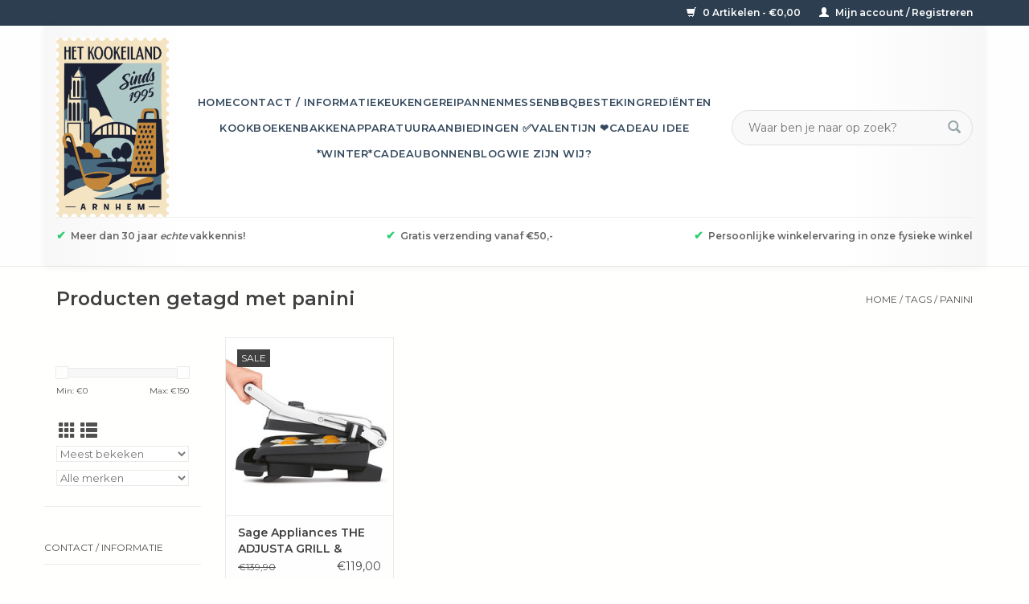

--- FILE ---
content_type: text/html;charset=utf-8
request_url: https://www.hetkookeiland.nl/tags/panini/
body_size: 12807
content:
<!DOCTYPE html>
<html lang="nl">
  <head>
    <meta charset="utf-8"/>
<!-- [START] 'blocks/head.rain' -->
<!--

  (c) 2008-2026 Lightspeed Netherlands B.V.
  http://www.lightspeedhq.com
  Generated: 01-02-2026 @ 21:20:06

-->
<link rel="canonical" href="https://www.hetkookeiland.nl/tags/panini/"/>
<link rel="alternate" href="https://www.hetkookeiland.nl/index.rss" type="application/rss+xml" title="Nieuwe producten"/>
<meta name="robots" content="noodp,noydir"/>
<meta name="google-site-verification" content="_raa6IzEI5nDdvfOT08d8XqEGh_22qOWlHik99WAwEw"/>
<meta property="og:url" content="https://www.hetkookeiland.nl/tags/panini/?source=facebook"/>
<meta property="og:site_name" content="Het Kookeiland "/>
<meta property="og:title" content="panini"/>
<meta property="og:description" content="Het Kookeiland is de kookwinkel van Arnhem gelegen in de 7straatjes van Arnhem.  Hier vind je alles wat je in de keuken nodig hebt, van mes tot bakvorm en van k"/>
<script src="https://app.dmws.plus/shop-assets/279154/dmws-plus-loader.js?id=d12b581f43ee690be2839be8bdb91b72"></script>
<script>
/* CRW - Head injection by InStijl Media - generated at: 01-02-2026 19:35:11 */
var ism_rating = "9.6";
var ism_rating_5 = "4.8";
var ism_ratingcount = "614";
var ism_ratingpage = "https://nl.trustpilot.com/review/hetkookeiland.nl";
var ism_last_reviews = '[{"review_id":1,"name":"Ralph","date":"01-02-2026","score":10,"review":"Goede service"},{"review_id":2,"name":"Haarlem","date":"16-01-2026","score":10,"review":"In eerste instantie leek het pakket zoek bij DPDNa actie van Kookeiland is het gevonden.Nu nog afwachten op de levering."},{"review_id":3,"name":"Hans ","date":"16-01-2026","score":10,"review":"Pan online besteld. Kwam helaas aan met een gebroken handvat. Maar.... direct een nieuwe ontvangen en de oude gratis retour. Perfecte service !"},{"review_id":4,"name":"Inie Roerdinkholder","date":"14-01-2026","score":10,"review":"Goede voorlichting op de site en snel geleverd "},{"review_id":5,"name":"Grietje","date":"07-01-2026","score":10,"review":"Goede communicatie, snelle verzending en zorgvuldig verpakt."},{"review_id":6,"name":"Viktor","date":"06-01-2026","score":10,"review":"Uitstekende snelle en vriendelijke service. Aanrader!"},{"review_id":7,"name":"S Hartog","date":"05-01-2026","score":8,"review":"Makkelijk om te bestellen. Levering was snel. Het enige nadeel vond ik dat ik voor 49,95 bestelde (boven de 50 euro betaal je geen verzendkosten) en toch verzendkosten moest betalen of iets bij moest bestellen. Bij de meeste sites betaal je bij zo\u0027n bedrag geen verzendkosten. Dat is een verbeter punt wat mij betreft."},{"review_id":8,"name":"Jolanda Goedemans","date":"13-12-2025","score":10,"review":"Een snelle en perfecte levering "},{"review_id":9,"name":"mevrouw El","date":"24-11-2025","score":10,"review":"Snelle en verzorgde verstoring pakketje "},{"review_id":10,"name":"Martin T.","date":"21-11-2025","score":10,"review":"Snelle levering. Goed verpakt. Top!"}]';
var review_system = "<a href=\'https://nl.trustpilot.com/review/hetkookeiland.nl\' target=\'_blank\'>TrustPilot</a>";
var shop_name = "Het Kookeiland ";
var starsColor = "#F39200";
var languages = ["/", "/nl/", "/en/", "/de/", "/da/", "/us/", "/es/", "/fr/", "/fc/", "/it/", "/no/", "/pl/"];

/* Inject Rich Snippets */
    (function(){
        var data = {
                "@context": "http://schema.org",
                "@type": "Organization",
                "name" : "Het Kookeiland ",
                "aggregateRating": {
                      "@type": "AggregateRating",
                      "ratingValue" : "9.6",
                      "bestRating" : "10",
                      "reviewCount" : "614",
                      "worstRating" : "1"
                }
        };
        var script = document.createElement("script");
        script.type = "application/ld+json";
        script.innerHTML = JSON.stringify(data);
        document.getElementsByTagName("head")[0].appendChild(script);
    })(document);
</script>
<!--[if lt IE 9]>
<script src="https://cdn.webshopapp.com/assets/html5shiv.js?2025-02-20"></script>
<![endif]-->
<!-- [END] 'blocks/head.rain' -->
    <title>panini - Het Kookeiland </title>
    <meta name="description" content="Het Kookeiland is de kookwinkel van Arnhem gelegen in de 7straatjes van Arnhem.  Hier vind je alles wat je in de keuken nodig hebt, van mes tot bakvorm en van k" />
    <meta name="keywords" content="panini, Kookwinkel, Arnhem, 7straatjes, keuken, keukengerei,  messen,  koken, pepermolen, koekenpan, kookgek, braadpan, de leukste winkel, kookliefhebber, koksmes, kookgerei, het kookeiland, kookeiland, bakvormen, deksels, webshop, keukengerei, spate" />
    <meta http-equiv="X-UA-Compatible" content="IE=edge,chrome=1">
    <meta name="viewport" content="width=device-width, initial-scale=1.0">
    <meta name="apple-mobile-web-app-capable" content="yes">
    <meta name="apple-mobile-web-app-status-bar-style" content="black">

    <link rel="shortcut icon" href="https://cdn.webshopapp.com/shops/279154/themes/183275/v/2779419/assets/favicon.ico?20251214131213" type="image/x-icon" />
    <link href='//fonts.googleapis.com/css?family=Montserrat:400,300,600' rel='stylesheet' type='text/css'>
    <link href='//fonts.googleapis.com/css?family=Montserrat:400,300,600' rel='stylesheet' type='text/css'>
    <link rel="shortcut icon" href="https://cdn.webshopapp.com/shops/279154/themes/183275/v/2779419/assets/favicon.ico?20251214131213" type="image/x-icon" />
    <link rel="stylesheet" href="https://cdn.webshopapp.com/shops/279154/themes/183275/assets/bootstrap-min.css?20260101191319" />
    <link rel="stylesheet" href="https://cdn.webshopapp.com/shops/279154/themes/183275/assets/style.css?20260101191319" />
    <link rel="stylesheet" href="https://cdn.webshopapp.com/shops/279154/themes/183275/assets/settings.css?20260101191319" />
    <link rel="stylesheet" href="https://cdn.webshopapp.com/assets/gui-2-0.css?2025-02-20" />
    <link rel="stylesheet" href="https://cdn.webshopapp.com/assets/gui-responsive-2-0.css?2025-02-20" />
    <link rel="stylesheet" href="https://cdn.webshopapp.com/shops/279154/themes/183275/assets/custom.css?20260101191319" />
    
    <script src="https://cdn.webshopapp.com/assets/jquery-1-9-1.js?2025-02-20"></script>
    <script src="https://cdn.webshopapp.com/assets/jquery-ui-1-10-1.js?2025-02-20"></script>

    <script type="text/javascript" src="https://cdn.webshopapp.com/shops/279154/themes/183275/assets/global.js?20260101191319"></script>
		<script type="text/javascript" src="https://cdn.webshopapp.com/shops/279154/themes/183275/assets/bootstrap-min.js?20260101191319"></script>
    <script type="text/javascript" src="https://cdn.webshopapp.com/shops/279154/themes/183275/assets/jcarousel.js?20260101191319"></script>
    <script type="text/javascript" src="https://cdn.webshopapp.com/assets/gui.js?2025-02-20"></script>
    <script type="text/javascript" src="https://cdn.webshopapp.com/assets/gui-responsive-2-0.js?2025-02-20"></script>

    <script type="text/javascript" src="https://cdn.webshopapp.com/shops/279154/themes/183275/assets/share42.js?20260101191319"></script>

    <!--[if lt IE 9]>
    <link rel="stylesheet" href="https://cdn.webshopapp.com/shops/279154/themes/183275/assets/style-ie.css?20260101191319" />
    <![endif]-->
    <link rel="stylesheet" media="print" href="https://cdn.webshopapp.com/shops/279154/themes/183275/assets/print-min.css?20260101191319" />
  </head>
  <body>
    <header>
  <div class="topnav">
    <div class="container">
      
      <div class="right">
        <span role="region" aria-label="Winkelwagen">
          <a href="https://www.hetkookeiland.nl/cart/" title="Winkelwagen" class="cart">
            <span class="glyphicon glyphicon-shopping-cart"></span>
            0 Artikelen - €0,00
          </a>
        </span>
        <span>
          <a href="https://www.hetkookeiland.nl/account/" title="Mijn account" class="my-account">
            <span class="glyphicon glyphicon-user"></span>
                        	Mijn account / Registreren
                      </a>
        </span>
      </div>
    </div>
  </div>

  <div class="navigation container">
    <div class="align">
      <div class="burger">
        <button type="button" aria-label="Open menu">
          <img src="https://cdn.webshopapp.com/shops/279154/themes/183275/v/1200781/assets/hamburger.png?20240214141448" width="32" height="32" alt="Menu">
        </button>
      </div>

              <div class="vertical logo">
          <a href="https://www.hetkookeiland.nl/" title="Het Kookeiland Arnhem">
            <img src="https://cdn.webshopapp.com/shops/279154/themes/183275/v/2779423/assets/logo.png?20251214132006" alt="Het Kookeiland Arnhem" />
          </a>
          	<!-- EXTRA SEARCH VOOR MOBILE toegevoegd 17 dec 2025 (Jesse)           -->
            <form action="https://www.hetkookeiland.nl/search/" method="get" id="formSearch" class="mobile-search" role="search"  placeholder="Waar ben je naar op zoek?">
              <input type="text" name="q" autocomplete="off" value="" aria-label="Zoeken" placeholder="Waar ben je naar op zoek?" />
              <button type="submit" class="search-btn" title="Zoeken">
                <span class="glyphicon glyphicon-search"></span>
              </button>
            </form>
            <!--  EINDIG EXTRA SEARCH -->
        </div>
            <nav class="nonbounce desktop vertical">
        <form action="https://www.hetkookeiland.nl/search/" method="get" id="formSearch" role="search">
					<!-- PLACEHOLDER toegevoegd 17 dec 2025 (Jesse)           -->
          <input type="text" name="q" autocomplete="off" value="" aria-label="Zoeken" placeholder="Waar ben je naar op zoek?" />
          <button type="submit" class="search-btn" title="Zoeken">
            <span class="glyphicon glyphicon-search"></span>
          </button>
        </form>
        <ul region="navigation" aria-label=Navigation menu>
          <li class="item home ">
            <a class="itemLink" href="https://www.hetkookeiland.nl/">Home</a>
          </li>
          
                    	<li class="item">
              <a class="itemLink" href="https://www.hetkookeiland.nl/contact-informatie/" title="Contact / informatie ">
                Contact / informatie 
              </a>
                          </li>
                    	<li class="item sub">
              <a class="itemLink" href="https://www.hetkookeiland.nl/keukengerei/" title="Keukengerei">
                Keukengerei
              </a>
                            	<span class="glyphicon glyphicon-play"></span>
                <ul class="subnav">
                                      <li class="subitem">
                      <a class="subitemLink" href="https://www.hetkookeiland.nl/keukengerei/inmaken-en-fermenteren/" title="Inmaken en fermenteren">Inmaken en fermenteren</a>
                                          </li>
                	                    <li class="subitem">
                      <a class="subitemLink" href="https://www.hetkookeiland.nl/keukengerei/barartikelen/" title="Barartikelen">Barartikelen</a>
                                          </li>
                	                    <li class="subitem">
                      <a class="subitemLink" href="https://www.hetkookeiland.nl/keukengerei/branders/" title="Branders">Branders</a>
                                          </li>
                	                    <li class="subitem">
                      <a class="subitemLink" href="https://www.hetkookeiland.nl/keukengerei/citruspersen/" title="Citruspersen">Citruspersen</a>
                                          </li>
                	                    <li class="subitem">
                      <a class="subitemLink" href="https://www.hetkookeiland.nl/keukengerei/ei-accessoires/" title="Ei accessoires">Ei accessoires</a>
                                          </li>
                	                    <li class="subitem">
                      <a class="subitemLink" href="https://www.hetkookeiland.nl/keukengerei/gadgets/" title="Gadgets">Gadgets</a>
                                          </li>
                	                    <li class="subitem">
                      <a class="subitemLink" href="https://www.hetkookeiland.nl/keukengerei/gardes/" title="Gardes">Gardes</a>
                                          </li>
                	                    <li class="subitem">
                      <a class="subitemLink" href="https://www.hetkookeiland.nl/keukengerei/glas-porselein-aardewerk/" title="Glas, porselein, aardewerk">Glas, porselein, aardewerk</a>
                                          </li>
                	                    <li class="subitem">
                      <a class="subitemLink" href="https://www.hetkookeiland.nl/keukengerei/kaasproducten/" title="Kaasproducten">Kaasproducten</a>
                                          </li>
                	                    <li class="subitem">
                      <a class="subitemLink" href="https://www.hetkookeiland.nl/keukengerei/keukentools/" title="Keukentools">Keukentools</a>
                                          </li>
                	                    <li class="subitem">
                      <a class="subitemLink" href="https://www.hetkookeiland.nl/keukengerei/knoflook-en-pureepersen/" title="Knoflook- en pureepersen">Knoflook- en pureepersen</a>
                                          </li>
                	                    <li class="subitem">
                      <a class="subitemLink" href="https://www.hetkookeiland.nl/keukengerei/koffie-en-thee/" title="Koffie en thee">Koffie en thee</a>
                                              <ul class="subnav">
                                                      <li class="subitem">
                              <a class="subitemLink" href="https://www.hetkookeiland.nl/keukengerei/koffie-en-thee/isoleerflessen-bekers-en-kopjes/" title="Isoleerflessen, bekers en kopjes">Isoleerflessen, bekers en kopjes</a>
                            </li>
                                                      <li class="subitem">
                              <a class="subitemLink" href="https://www.hetkookeiland.nl/keukengerei/koffie-en-thee/koffie/" title="Koffie">Koffie</a>
                            </li>
                                                      <li class="subitem">
                              <a class="subitemLink" href="https://www.hetkookeiland.nl/keukengerei/koffie-en-thee/melkopschuimers/" title="Melkopschuimers">Melkopschuimers</a>
                            </li>
                                                      <li class="subitem">
                              <a class="subitemLink" href="https://www.hetkookeiland.nl/keukengerei/koffie-en-thee/onderhoudsmiddelen/" title="Onderhoudsmiddelen">Onderhoudsmiddelen</a>
                            </li>
                                                  </ul>
                                          </li>
                	                    <li class="subitem">
                      <a class="subitemLink" href="https://www.hetkookeiland.nl/keukengerei/kookwekkers/" title="Kookwekkers">Kookwekkers</a>
                                          </li>
                	                    <li class="subitem">
                      <a class="subitemLink" href="https://www.hetkookeiland.nl/keukengerei/lepels-spatels-en-ander-schepwerk/" title="Lepels, spatels en ander schepwerk">Lepels, spatels en ander schepwerk</a>
                                          </li>
                	                    <li class="subitem">
                      <a class="subitemLink" href="https://www.hetkookeiland.nl/keukengerei/meten-en-wegen/" title="Meten en wegen">Meten en wegen</a>
                                          </li>
                	                    <li class="subitem">
                      <a class="subitemLink" href="https://www.hetkookeiland.nl/keukengerei/olie-en-azijn-artikelen/" title="Olie en azijn artikelen">Olie en azijn artikelen</a>
                                          </li>
                	                    <li class="subitem">
                      <a class="subitemLink" href="https://www.hetkookeiland.nl/keukengerei/onderhoudsmiddelen/" title="Onderhoudsmiddelen">Onderhoudsmiddelen</a>
                                          </li>
                	                    <li class="subitem">
                      <a class="subitemLink" href="https://www.hetkookeiland.nl/keukengerei/onderzetters/" title="Onderzetters">Onderzetters</a>
                                          </li>
                	                    <li class="subitem">
                      <a class="subitemLink" href="https://www.hetkookeiland.nl/keukengerei/opbergen-schoonmaken-en-opruimen/" title="Opbergen, schoonmaken en opruimen">Opbergen, schoonmaken en opruimen</a>
                                          </li>
                	                    <li class="subitem">
                      <a class="subitemLink" href="https://www.hetkookeiland.nl/keukengerei/overige-keukengerei/" title="Overige keukengerei">Overige keukengerei</a>
                                          </li>
                	                    <li class="subitem">
                      <a class="subitemLink" href="https://www.hetkookeiland.nl/keukengerei/p-fas-vrije-producten-met-een-antikleeflaag/" title="P-Fas vrije producten  - met een antikleeflaag">P-Fas vrije producten  - met een antikleeflaag</a>
                                          </li>
                	                    <li class="subitem">
                      <a class="subitemLink" href="https://www.hetkookeiland.nl/keukengerei/peper-zout-en-kruidenmolens/" title="Peper-, zout- en kruidenmolens">Peper-, zout- en kruidenmolens</a>
                                          </li>
                	                    <li class="subitem">
                      <a class="subitemLink" href="https://www.hetkookeiland.nl/keukengerei/pizza-en-pasta/" title="Pizza en pasta">Pizza en pasta</a>
                                          </li>
                	                    <li class="subitem">
                      <a class="subitemLink" href="https://www.hetkookeiland.nl/keukengerei/raspen-en-schaven/" title="Raspen en schaven">Raspen en schaven</a>
                                          </li>
                	                    <li class="subitem">
                      <a class="subitemLink" href="https://www.hetkookeiland.nl/keukengerei/roken/" title="Roken">Roken</a>
                                          </li>
                	                    <li class="subitem">
                      <a class="subitemLink" href="https://www.hetkookeiland.nl/keukengerei/schalen-en-kommen/" title="Schalen en kommen">Schalen en kommen</a>
                                          </li>
                	                    <li class="subitem">
                      <a class="subitemLink" href="https://www.hetkookeiland.nl/keukengerei/schillers-snijders-stampers-en-hakkers/" title="Schillers, snijders, stampers en hakkers">Schillers, snijders, stampers en hakkers</a>
                                          </li>
                	                    <li class="subitem">
                      <a class="subitemLink" href="https://www.hetkookeiland.nl/keukengerei/snijplanken/" title="Snijplanken">Snijplanken</a>
                                          </li>
                	                    <li class="subitem">
                      <a class="subitemLink" href="https://www.hetkookeiland.nl/keukengerei/tangen-en-pincetten/" title="Tangen en pincetten">Tangen en pincetten</a>
                                          </li>
                	                    <li class="subitem">
                      <a class="subitemLink" href="https://www.hetkookeiland.nl/keukengerei/textiel/" title="Textiel">Textiel</a>
                                          </li>
                	                    <li class="subitem">
                      <a class="subitemLink" href="https://www.hetkookeiland.nl/keukengerei/thermometers/" title="Thermometers">Thermometers</a>
                                          </li>
                	                    <li class="subitem">
                      <a class="subitemLink" href="https://www.hetkookeiland.nl/keukengerei/vijzels/" title="Vijzels">Vijzels</a>
                                          </li>
                	                    <li class="subitem">
                      <a class="subitemLink" href="https://www.hetkookeiland.nl/keukengerei/zeven-en-vergieten/" title="Zeven en vergieten">Zeven en vergieten</a>
                                          </li>
                	                    <li class="subitem">
                      <a class="subitemLink" href="https://www.hetkookeiland.nl/keukengerei/vis-en-oestermessen/" title="Vis en oestermessen">Vis en oestermessen</a>
                                          </li>
                	              	</ul>
                          </li>
                    	<li class="item sub">
              <a class="itemLink" href="https://www.hetkookeiland.nl/pannen/" title="Pannen">
                Pannen
              </a>
                            	<span class="glyphicon glyphicon-play"></span>
                <ul class="subnav">
                                      <li class="subitem">
                      <a class="subitemLink" href="https://www.hetkookeiland.nl/pannen/braadpannen/" title="Braadpannen">Braadpannen</a>
                                          </li>
                	                    <li class="subitem">
                      <a class="subitemLink" href="https://www.hetkookeiland.nl/pannen/braadsledes/" title="Braadsledes">Braadsledes</a>
                                          </li>
                	                    <li class="subitem">
                      <a class="subitemLink" href="https://www.hetkookeiland.nl/pannen/deksels/" title="Deksels">Deksels</a>
                                          </li>
                	                    <li class="subitem">
                      <a class="subitemLink" href="https://www.hetkookeiland.nl/pannen/gietijzer/" title="Gietijzer">Gietijzer</a>
                                          </li>
                	                    <li class="subitem">
                      <a class="subitemLink" href="https://www.hetkookeiland.nl/pannen/grillpannen/" title="Grillpannen">Grillpannen</a>
                                          </li>
                	                    <li class="subitem">
                      <a class="subitemLink" href="https://www.hetkookeiland.nl/pannen/koekenpannen/" title="Koekenpannen">Koekenpannen</a>
                                              <ul class="subnav">
                                                      <li class="subitem">
                              <a class="subitemLink" href="https://www.hetkookeiland.nl/pannen/koekenpannen/koekenpannen-met-anti-kleeflaag-anti-aanbaklaag/" title="Koekenpannen met anti-kleeflaag / anti-aanbaklaag">Koekenpannen met anti-kleeflaag / anti-aanbaklaag</a>
                            </li>
                                                      <li class="subitem">
                              <a class="subitemLink" href="https://www.hetkookeiland.nl/pannen/koekenpannen/koekenpannen-zonder-laag-rvs-gietijzer-of-plaatsta/" title="Koekenpannen zonder laag (RVS, gietijzer of plaatstaal)">Koekenpannen zonder laag (RVS, gietijzer of plaatstaal)</a>
                            </li>
                                                  </ul>
                                          </li>
                	                    <li class="subitem">
                      <a class="subitemLink" href="https://www.hetkookeiland.nl/pannen/kookpannen/" title="Kookpannen">Kookpannen</a>
                                          </li>
                	                    <li class="subitem">
                      <a class="subitemLink" href="https://www.hetkookeiland.nl/pannen/onderdelen/" title="Onderdelen">Onderdelen</a>
                                          </li>
                	                    <li class="subitem">
                      <a class="subitemLink" href="https://www.hetkookeiland.nl/pannen/pannensets/" title="Pannensets">Pannensets</a>
                                          </li>
                	                    <li class="subitem">
                      <a class="subitemLink" href="https://www.hetkookeiland.nl/pannen/sauspannen/" title="Sauspannen">Sauspannen</a>
                                          </li>
                	                    <li class="subitem">
                      <a class="subitemLink" href="https://www.hetkookeiland.nl/pannen/sauteer-hapjespannen/" title="Sauteer/hapjespannen">Sauteer/hapjespannen</a>
                                          </li>
                	                    <li class="subitem">
                      <a class="subitemLink" href="https://www.hetkookeiland.nl/pannen/speciale-pannen/" title="Speciale pannen">Speciale pannen</a>
                                          </li>
                	                    <li class="subitem">
                      <a class="subitemLink" href="https://www.hetkookeiland.nl/pannen/steelpannen/" title="Steelpannen">Steelpannen</a>
                                          </li>
                	                    <li class="subitem">
                      <a class="subitemLink" href="https://www.hetkookeiland.nl/pannen/woks/" title="Woks">Woks</a>
                                          </li>
                	              	</ul>
                          </li>
                    	<li class="item sub">
              <a class="itemLink" href="https://www.hetkookeiland.nl/messen/" title="Messen">
                Messen
              </a>
                            	<span class="glyphicon glyphicon-play"></span>
                <ul class="subnav">
                                      <li class="subitem">
                      <a class="subitemLink" href="https://www.hetkookeiland.nl/messen/broodmessen-en-kartelmessen/" title="Broodmessen en kartelmessen">Broodmessen en kartelmessen</a>
                                          </li>
                	                    <li class="subitem">
                      <a class="subitemLink" href="https://www.hetkookeiland.nl/messen/koks-en-groentemessen/" title="Koks- en groentemessen">Koks- en groentemessen</a>
                                          </li>
                	                    <li class="subitem">
                      <a class="subitemLink" href="https://www.hetkookeiland.nl/messen/messensets/" title="Messensets">Messensets</a>
                                          </li>
                	                    <li class="subitem">
                      <a class="subitemLink" href="https://www.hetkookeiland.nl/messen/messenslijpers-aanzetstalen-en-wetstenen/" title="Messenslijpers, aanzetstalen en wetstenen">Messenslijpers, aanzetstalen en wetstenen</a>
                                          </li>
                	                    <li class="subitem">
                      <a class="subitemLink" href="https://www.hetkookeiland.nl/messen/office-en-schilmessen/" title="Office- en schilmessen">Office- en schilmessen</a>
                                          </li>
                	                    <li class="subitem">
                      <a class="subitemLink" href="https://www.hetkookeiland.nl/messen/santoku-messen/" title="Santoku messen">Santoku messen</a>
                                          </li>
                	                    <li class="subitem">
                      <a class="subitemLink" href="https://www.hetkookeiland.nl/messen/vis-en-oestermessen/" title="Vis en oestermessen">Vis en oestermessen</a>
                                          </li>
                	              	</ul>
                          </li>
                    	<li class="item">
              <a class="itemLink" href="https://www.hetkookeiland.nl/bbq/" title="BBQ">
                BBQ
              </a>
                          </li>
                    	<li class="item sub">
              <a class="itemLink" href="https://www.hetkookeiland.nl/bestek/" title="Bestek ">
                Bestek 
              </a>
                            	<span class="glyphicon glyphicon-play"></span>
                <ul class="subnav">
                                      <li class="subitem">
                      <a class="subitemLink" href="https://www.hetkookeiland.nl/bestek/bestekcassettes/" title="Bestekcassettes">Bestekcassettes</a>
                                          </li>
                	                    <li class="subitem">
                      <a class="subitemLink" href="https://www.hetkookeiland.nl/bestek/bestek-geschenken-aanvulling/" title="Bestek geschenken / aanvulling">Bestek geschenken / aanvulling</a>
                                          </li>
                	                    <li class="subitem">
                      <a class="subitemLink" href="https://www.hetkookeiland.nl/bestek/steakmessen/" title="Steakmessen">Steakmessen</a>
                                          </li>
                	              	</ul>
                          </li>
                    	<li class="item">
              <a class="itemLink" href="https://www.hetkookeiland.nl/ingredienten/" title="Ingrediënten">
                Ingrediënten
              </a>
                          </li>
                    	<li class="item">
              <a class="itemLink" href="https://www.hetkookeiland.nl/kookboeken/" title="Kookboeken">
                Kookboeken
              </a>
                          </li>
                    	<li class="item sub">
              <a class="itemLink" href="https://www.hetkookeiland.nl/bakken/" title="Bakken">
                Bakken
              </a>
                            	<span class="glyphicon glyphicon-play"></span>
                <ul class="subnav">
                                      <li class="subitem">
                      <a class="subitemLink" href="https://www.hetkookeiland.nl/bakken/bakvormen/" title="Bakvormen">Bakvormen</a>
                                          </li>
                	                    <li class="subitem">
                      <a class="subitemLink" href="https://www.hetkookeiland.nl/bakken/kwasten-spatels-en-deegrollers/" title="Kwasten, spatels en deegrollers">Kwasten, spatels en deegrollers</a>
                                          </li>
                	                    <li class="subitem">
                      <a class="subitemLink" href="https://www.hetkookeiland.nl/bakken/spuitzakken-en-spuitmondjes/" title="Spuitzakken en spuitmondjes">Spuitzakken en spuitmondjes</a>
                                          </li>
                	                    <li class="subitem">
                      <a class="subitemLink" href="https://www.hetkookeiland.nl/bakken/uitsteekvormen/" title="Uitsteekvormen">Uitsteekvormen</a>
                                          </li>
                	                    <li class="subitem">
                      <a class="subitemLink" href="https://www.hetkookeiland.nl/bakken/speculaas-artikelen/" title="Speculaas artikelen">Speculaas artikelen</a>
                                          </li>
                	                    <li class="subitem">
                      <a class="subitemLink" href="https://www.hetkookeiland.nl/bakken/chocolade/" title="Chocolade">Chocolade</a>
                                          </li>
                	              	</ul>
                          </li>
                    	<li class="item sub">
              <a class="itemLink" href="https://www.hetkookeiland.nl/apparatuur/" title="Apparatuur">
                Apparatuur
              </a>
                            	<span class="glyphicon glyphicon-play"></span>
                <ul class="subnav">
                                      <li class="subitem">
                      <a class="subitemLink" href="https://www.hetkookeiland.nl/apparatuur/blenders/" title="Blenders">Blenders</a>
                                          </li>
                	                    <li class="subitem">
                      <a class="subitemLink" href="https://www.hetkookeiland.nl/apparatuur/broodroosters/" title="Broodroosters">Broodroosters</a>
                                          </li>
                	                    <li class="subitem">
                      <a class="subitemLink" href="https://www.hetkookeiland.nl/apparatuur/grills/" title="Grills">Grills</a>
                                          </li>
                	                    <li class="subitem">
                      <a class="subitemLink" href="https://www.hetkookeiland.nl/apparatuur/hand-en-staafmixers/" title="Hand en staafmixers">Hand en staafmixers</a>
                                          </li>
                	                    <li class="subitem">
                      <a class="subitemLink" href="https://www.hetkookeiland.nl/apparatuur/juicers/" title="Juicers">Juicers</a>
                                          </li>
                	                    <li class="subitem">
                      <a class="subitemLink" href="https://www.hetkookeiland.nl/apparatuur/keukenmachines/" title="Keukenmachines">Keukenmachines</a>
                                              <ul class="subnav">
                                                      <li class="subitem">
                              <a class="subitemLink" href="https://www.hetkookeiland.nl/apparatuur/keukenmachines/accessoires/" title="Accessoires">Accessoires</a>
                            </li>
                                                  </ul>
                                          </li>
                	                    <li class="subitem">
                      <a class="subitemLink" href="https://www.hetkookeiland.nl/apparatuur/overige-apparatuur/" title="Overige apparatuur">Overige apparatuur</a>
                                          </li>
                	                    <li class="subitem">
                      <a class="subitemLink" href="https://www.hetkookeiland.nl/apparatuur/slowcookers/" title="Slowcookers">Slowcookers</a>
                                          </li>
                	                    <li class="subitem">
                      <a class="subitemLink" href="https://www.hetkookeiland.nl/apparatuur/vacumeer-en-sous-vide/" title="Vacumeer en Sous-vide">Vacumeer en Sous-vide</a>
                                          </li>
                	                    <li class="subitem">
                      <a class="subitemLink" href="https://www.hetkookeiland.nl/apparatuur/waterkokers/" title="Waterkokers">Waterkokers</a>
                                          </li>
                	              	</ul>
                          </li>
                    	<li class="item sub">
              <a class="itemLink" href="https://www.hetkookeiland.nl/aanbiedingen/" title="Aanbiedingen ✅">
                Aanbiedingen ✅
              </a>
                            	<span class="glyphicon glyphicon-play"></span>
                <ul class="subnav">
                                      <li class="subitem">
                      <a class="subitemLink" href="https://www.hetkookeiland.nl/aanbiedingen/kliekjes-opop/" title="Kliekjes / OP=OP!">Kliekjes / OP=OP!</a>
                                          </li>
                	              	</ul>
                          </li>
                    	<li class="item">
              <a class="itemLink" href="https://www.hetkookeiland.nl/valentijn/" title="Valentijn ❤️">
                Valentijn ❤️
              </a>
                          </li>
                    	<li class="item">
              <a class="itemLink" href="https://www.hetkookeiland.nl/cadeau-idee/" title="Cadeau idee ">
                Cadeau idee 
              </a>
                          </li>
                    	<li class="item">
              <a class="itemLink" href="https://www.hetkookeiland.nl/winter/" title="*Winter*">
                *Winter*
              </a>
                          </li>
          
                    <li class="item">
            <a class="itemLink" href="https://www.hetkookeiland.nl/giftcard/" title="Cadeaubonnen">Cadeaubonnen</a>
          </li>
          
                                    <li class="item sub">
                <a class="itemLink" href="https://www.hetkookeiland.nl/blogs/welkom/" title="Blog">Blog</a>
                <ul class="subnav">
                                    	<li class="subitem">
                      <a class="subitemLink" href="https://www.hetkookeiland.nl/blogs/welkom/al-30-jaar-kookplezier-in-de-arnhemse-binnenstad-l/" title="Al 30 jaar kookplezier in de Arnhemse binnenstad! Lees het verhaal van Het Kookeiland – over passie, duurzaamheid, kooktrends en een hecht team dat koken al drie decennia tot een beleving maakt."  aria-label="Article Al 30 jaar kookplezier in de Arnhemse binnenstad! Lees het verhaal van Het Kookeiland – over passie, duurzaamheid, kooktrends en een hecht team dat koken al drie decennia tot een beleving maakt.">Al 30 jaar kookplezier in de Arnhemse binnenstad! Lees het verhaal van Het Kookeiland – over passie, duurzaamheid, kooktrends en een hecht team dat koken al drie decennia tot een beleving maakt.</a>
                  	</li>
                                    	<li class="subitem">
                      <a class="subitemLink" href="https://www.hetkookeiland.nl/blogs/welkom/update-3-februari-2020/" title="Update 3 februari 2020"  aria-label="Article Update 3 februari 2020">Update 3 februari 2020</a>
                  	</li>
                                    	<li class="subitem">
                      <a class="subitemLink" href="https://www.hetkookeiland.nl/blogs/welkom/25-maart-de-internationale-dag-van-de-wafel/" title="25 Maart de Internationale Dag van de wafel."  aria-label="Article 25 Maart de Internationale Dag van de wafel.">25 Maart de Internationale Dag van de wafel.</a>
                  	</li>
                                    	<li class="subitem">
                      <a class="subitemLink" href="https://www.hetkookeiland.nl/blogs/welkom/weet-u-waar-ik-mijn-messen-kan-laten-slijpen/" title="Weet u waar ik mijn messen kan laten slijpen?"  aria-label="Article Weet u waar ik mijn messen kan laten slijpen?">Weet u waar ik mijn messen kan laten slijpen?</a>
                  	</li>
                                    	<li class="subitem">
                      <a class="subitemLink" href="https://www.hetkookeiland.nl/blogs/welkom/omgekeerde-cake-het-kookeiland/" title="Omgekeerde cake “Het Kookeiland”"  aria-label="Article Omgekeerde cake “Het Kookeiland”">Omgekeerde cake “Het Kookeiland”</a>
                  	</li>
                                  </ul>
              </li>
                      
          
                    	<li class="item">
              <a class="itemLink" href="https://www.hetkookeiland.nl/service/about/" title="Wie zijn wij?" >
                Wie zijn wij?
              </a>
          	</li>
                  </ul>

        <span class="glyphicon glyphicon-remove"></span>
      </nav>
    </div>
<!--  Verandering Jesse de Gans 14 Feb 2023 START   -->
    <div class="usp-bar">
        <ul style="
          width: 100%;
      ">
          <li><span class="checkmark">✔</span>Meer dan 30 jaar <em>echte</em> vakkennis!</li>
          <li><span class="checkmark">✔</span>Gratis verzending vanaf €50,-</li>
          <li><span class="checkmark">✔</span>Persoonlijke winkelervaring in onze fysieke winkel</li>

        </ul>
      </div>
<!--  Verandering Jesse de Gans 14 Feb 2023 END   -->
  </div>
</header>
    <div class="wrapper">
      <div class="container content" role="main">
                <div class="page-title row">
  <div class="col-sm-6 col-md-6">
    <h1>Producten getagd met panini</h1>
  </div>
  <div class="col-sm-6 col-md-6 breadcrumbs text-right" role="nav" aria-label="Breadcrumbs">
  <a href="https://www.hetkookeiland.nl/" title="Home">Home</a>

      / <a href="https://www.hetkookeiland.nl/tags/" >Tags</a>
      / <a href="https://www.hetkookeiland.nl/tags/panini/" aria-current="true">panini</a>
  </div>

  </div>
<div class="products row">
  <div class="col-md-2 sidebar" role="complementary">
    <div class="row sort">
      <form action="https://www.hetkookeiland.nl/tags/panini/" method="get" id="filter_form" class="col-xs-12 col-sm-12">
        <input type="hidden" name="mode" value="grid" id="filter_form_mode" />
        <input type="hidden" name="limit" value="24" id="filter_form_limit" />
        <input type="hidden" name="sort" value="popular" id="filter_form_sort" />
        <input type="hidden" name="max" value="150" id="filter_form_max" />
        <input type="hidden" name="min" value="0" id="filter_form_min" />

        <div class="price-filter" aria-hidden="true">
          <div class="sidebar-filter-slider">
            <div id="collection-filter-price"></div>
          </div>
          <div class="price-filter-range clear">
            <div class="min">Min: €<span>0</span></div>
            <div class="max">Max: €<span>150</span></div>
          </div>
        </div>

        <div class="modes hidden-xs hidden-sm">
          <a href="?mode=grid" aria-label="Rasterweergave"><i class="glyphicon glyphicon-th" role="presentation"></i></a>
          <a href="?mode=list" aria-label="Lijstweergave"><i class="glyphicon glyphicon-th-list" role="presentation"></i></a>
        </div>

        <select name="sort" onchange="$('#formSortModeLimit').submit();" aria-label="Sorteren op">
                    	<option value="popular" selected="selected">Meest bekeken</option>
                    	<option value="newest">Nieuwste producten</option>
                    	<option value="lowest">Laagste prijs</option>
                    	<option value="highest">Hoogste prijs</option>
                    	<option value="asc">Naam oplopend</option>
                    	<option value="desc">Naam aflopend</option>
                  </select>

                  <select name="brand" aria-label="Filter by Merk">
                        	<option value="0" selected="selected">Alle merken</option>
                        	<option value="4092155">Sage Appliances</option>
                      </select>
        
              </form>
  	</div>

    			<div class="row" role="navigation" aria-label="Categorieën">
				<ul>
  				    				<li class="item">
              <span class="arrow"></span>
              <a href="https://www.hetkookeiland.nl/contact-informatie/" class="itemLink"  title="Contact / informatie ">
                Contact / informatie               </a>

                  				</li>
  				    				<li class="item">
              <span class="arrow"></span>
              <a href="https://www.hetkookeiland.nl/keukengerei/" class="itemLink"  title="Keukengerei">
                Keukengerei               </a>

                  				</li>
  				    				<li class="item">
              <span class="arrow"></span>
              <a href="https://www.hetkookeiland.nl/pannen/" class="itemLink"  title="Pannen">
                Pannen               </a>

                  				</li>
  				    				<li class="item">
              <span class="arrow"></span>
              <a href="https://www.hetkookeiland.nl/messen/" class="itemLink"  title="Messen">
                Messen               </a>

                  				</li>
  				    				<li class="item">
              <span class="arrow"></span>
              <a href="https://www.hetkookeiland.nl/bbq/" class="itemLink"  title="BBQ">
                BBQ               </a>

                  				</li>
  				    				<li class="item">
              <span class="arrow"></span>
              <a href="https://www.hetkookeiland.nl/bestek/" class="itemLink"  title="Bestek ">
                Bestek                </a>

                  				</li>
  				    				<li class="item">
              <span class="arrow"></span>
              <a href="https://www.hetkookeiland.nl/ingredienten/" class="itemLink"  title="Ingrediënten">
                Ingrediënten               </a>

                  				</li>
  				    				<li class="item">
              <span class="arrow"></span>
              <a href="https://www.hetkookeiland.nl/kookboeken/" class="itemLink"  title="Kookboeken">
                Kookboeken               </a>

                  				</li>
  				    				<li class="item">
              <span class="arrow"></span>
              <a href="https://www.hetkookeiland.nl/bakken/" class="itemLink"  title="Bakken">
                Bakken               </a>

                  				</li>
  				    				<li class="item">
              <span class="arrow"></span>
              <a href="https://www.hetkookeiland.nl/apparatuur/" class="itemLink"  title="Apparatuur">
                Apparatuur               </a>

                  				</li>
  				    				<li class="item">
              <span class="arrow"></span>
              <a href="https://www.hetkookeiland.nl/aanbiedingen/" class="itemLink"  title="Aanbiedingen ✅">
                Aanbiedingen ✅               </a>

                  				</li>
  				    				<li class="item">
              <span class="arrow"></span>
              <a href="https://www.hetkookeiland.nl/valentijn/" class="itemLink"  title="Valentijn ❤️">
                Valentijn ❤️               </a>

                  				</li>
  				    				<li class="item">
              <span class="arrow"></span>
              <a href="https://www.hetkookeiland.nl/cadeau-idee/" class="itemLink"  title="Cadeau idee ">
                Cadeau idee                </a>

                  				</li>
  				    				<li class="item">
              <span class="arrow"></span>
              <a href="https://www.hetkookeiland.nl/winter/" class="itemLink"  title="*Winter*">
                *Winter*               </a>

                  				</li>
  				  			</ul>
      </div>
		  </div>

  <div class="col-sm-12 col-md-10" role="region" aria-label="Product Listing">
        	<div class="product col-xs-6 col-sm-3 col-md-3">
  <div class="image-wrap">
    <a href="https://www.hetkookeiland.nl/the-adjusta-grill-and-press.html" title="Sage Appliances THE ADJUSTA GRILL &amp; PRESS™">
               <div class="sale-new">
        Sale
      </div>
                           <img src="https://cdn.webshopapp.com/shops/279154/files/421776921/262x276x2/sage-appliances-the-adjusta-grill-press.jpg" width="262" height="276" alt="Sage Appliances THE ADJUSTA GRILL &amp; PRESS™" title="Sage Appliances THE ADJUSTA GRILL &amp; PRESS™" />
                </a>

    <div class="description text-center">
      <a href="https://www.hetkookeiland.nl/the-adjusta-grill-and-press.html" title="Sage Appliances THE ADJUSTA GRILL &amp; PRESS™">
                <div class="text">
                    Platte bodemplaat voor gebakken eieren en tosti&#039;s. Verstelbare voetjes voor plat of vetvrij grillen. De verstelbare hoogte van de bovenplaat is ideaal voor delicate producten en open tosti&#039;s.
                  </div>
      </a>
      <a href="https://www.hetkookeiland.nl/cart/add/253021140/" class="cart">Toevoegen aan winkelwagen</a>    </div>
  </div>

  <div class="info">
    <a href="https://www.hetkookeiland.nl/the-adjusta-grill-and-press.html" title="Sage Appliances THE ADJUSTA GRILL &amp; PRESS™" class="title">
   Sage Appliances THE ADJUSTA GRILL &amp; PRESS™     </a>

    <div class="left">
          <span class="old-price">€139,90</span>
          </div>
        <div class="right">
    
    €119,00 
   </div>
         </div>
</div>



          </div>
</div>


<script type="text/javascript">
  $(function(){
    $('#filter_form input, #filter_form select').change(function(){
      $(this).closest('form').submit();
    });

    $("#collection-filter-price").slider({
      range: true,
      min: 0,
      max: 150,
      values: [0, 150],
      step: 1,
      slide: function(event, ui) {
    		$('.sidebar-filter-range .min span').html(ui.values[0]);
    		$('.sidebar-filter-range .max span').html(ui.values[1]);

    		$('#filter_form_min').val(ui.values[0]);
    		$('#filter_form_max').val(ui.values[1]);
  		},
    	stop: function(event, ui) {
    		$('#filter_form').submit();
  		}
    });
  });
</script>
      </div>

      <footer>
  <hr class="full-width" />
  <div class="container">
    <div class="social row">
              <form id="formNewsletter" action="https://www.hetkookeiland.nl/account/newsletter/" method="post" class="newsletter col-xs-12 col-sm-7 col-md-7">
          <label class="title" for="formNewsletterEmail">Meld je aan voor onze nieuwsbrief:</label>
          <input type="hidden" name="key" value="a65716ee6a174c4a8aea1f3d0a988a92" />
          <input type="text" name="email" id="formNewsletterEmail" value="" placeholder="E-mail"/>
          <button
            type="submit"
            class="btn glyphicon glyphicon-send"
            title="Abonneer"
          >
            <span>Abonneer</span>
          </button>
        </form>
      
            	<div class="social-media col-xs-12 col-md-12  col-sm-5 col-md-5 text-right">
        	<div class="inline-block relative">
          	<a href="https://www.facebook.com/het.kookeiland/" class="social-icon facebook" target="_blank" aria-label="Facebook Het Kookeiland "></a>          	          	          	<a href="https://nl.pinterest.com/hetkookeiland/boards/" class="social-icon pinterest" target="_blank" aria-label="Pinterest Het Kookeiland "></a>          	<a href="https://www.youtube.com/@hetkookeiland-arnhem" class="social-icon youtube" target="_blank" aria-label="YouTube Het Kookeiland "></a>          	          	<a href="https://www.instagram.com/hetkookeiland/" class="social-icon instagram" target="_blank" aria-label="Instagram Het Kookeiland "></a>
          	        	</div>
      	</div>
          </div>

    <hr class="full-width" />

    <div class="links row">
      <div class="col-xs-12 col-sm-3 col-md-3" role="article" aria-label="Klantenservice links">
        <label class="footercollapse" for="_1">
          <strong>Klantenservice</strong>
          <span class="glyphicon glyphicon-chevron-down hidden-sm hidden-md hidden-lg"></span>
        </label>
        <input class="footercollapse_input hidden-md hidden-lg hidden-sm" id="_1" type="checkbox">
        <div class="list">
          <ul class="no-underline no-list-style">
                          <li>
                <a href="https://www.hetkookeiland.nl/service/about/" title="➡️ Wie zijn wij?" >
                  ➡️ Wie zijn wij?
                </a>
              </li>
                          <li>
                <a href="https://www.hetkookeiland.nl/service/kookdemonstraties/" title="⭐️ Kookdemonstraties 2025" >
                  ⭐️ Kookdemonstraties 2025
                </a>
              </li>
                          <li>
                <a href="https://www.hetkookeiland.nl/service/agenda/" title="Slijpservice" >
                  Slijpservice
                </a>
              </li>
                          <li>
                <a href="https://www.hetkookeiland.nl/service/payment-methods/" title="Betaal- en verzendmethoden" >
                  Betaal- en verzendmethoden
                </a>
              </li>
                          <li>
                <a href="https://www.hetkookeiland.nl/service/general-terms-conditions/" title="Algemene voorwaarden" >
                  Algemene voorwaarden
                </a>
              </li>
                          <li>
                <a href="https://www.hetkookeiland.nl/service/disclaimer/" title="Disclaimer" >
                  Disclaimer
                </a>
              </li>
                          <li>
                <a href="https://www.hetkookeiland.nl/service/shipping-returns/" title="Retourneren en service" >
                  Retourneren en service
                </a>
              </li>
                          <li>
                <a href="https://www.hetkookeiland.nl/service/" title="Klantenservice" >
                  Klantenservice
                </a>
              </li>
                      </ul>
        </div>
      </div>

      <div class="col-xs-12 col-sm-3 col-md-3" role="article" aria-label="Producten links">
    		<label class="footercollapse" for="_2">
        	<strong>Producten</strong>
          <span class="glyphicon glyphicon-chevron-down hidden-sm hidden-md hidden-lg"></span>
        </label>
        <input class="footercollapse_input hidden-md hidden-lg hidden-sm" id="_2" type="checkbox">
        <div class="list">
          <ul>
            <li><a href="https://www.hetkookeiland.nl/collection/" title="Alle producten">Alle producten</a></li>
            <li><a href="https://www.hetkookeiland.nl/giftcard/" title="Cadeaubonnen">Cadeaubonnen</a></li>            <li><a href="https://www.hetkookeiland.nl/collection/?sort=newest" title="Nieuwe producten">Nieuwe producten</a></li>
            <li><a href="https://www.hetkookeiland.nl/collection/offers/" title="Aanbiedingen">Aanbiedingen</a></li>
                        <li><a href="https://www.hetkookeiland.nl/tags/" title="Tags">Tags</a></li>            <li><a href="https://www.hetkookeiland.nl/index.rss" title="RSS-feed">RSS-feed</a></li>
          </ul>
        </div>
      </div>

      <div class="col-xs-12 col-sm-3 col-md-3" role="article" aria-label="Mijn account links">
        <label class="footercollapse" for="_3">
        	<strong>
          	          		Mijn account
          	        	</strong>
          <span class="glyphicon glyphicon-chevron-down hidden-sm hidden-md hidden-lg"></span>
        </label>
        <input class="footercollapse_input hidden-md hidden-lg hidden-sm" id="_3" type="checkbox">

        <div class="list">
          <ul>
            
                        	            		<li><a href="https://www.hetkookeiland.nl/account/" title="Registreren">Registreren</a></li>
            	                        	            		<li><a href="https://www.hetkookeiland.nl/account/orders/" title="Mijn bestellingen">Mijn bestellingen</a></li>
            	                        	            		<li><a href="https://www.hetkookeiland.nl/account/tickets/" title="Mijn tickets">Mijn tickets</a></li>
            	                        	            		<li><a href="https://www.hetkookeiland.nl/account/wishlist/" title="Mijn verlanglijst">Mijn verlanglijst</a></li>
            	                        	                      </ul>
        </div>
      </div>

      <div class="col-xs-12 col-sm-3 col-md-3" role="article" aria-label="Company info">
      	<label class="footercollapse" for="_4">
      		<strong>
                        	Het Kookeiland
                      </strong>
          <span class="glyphicon glyphicon-chevron-down hidden-sm hidden-md hidden-lg"></span>
        </label>
        <input class="footercollapse_input hidden-md hidden-lg hidden-sm" id="_4" type="checkbox">

        <div class="list">
        	          	<span class="contact-description">Dé kookwinkel van Arnhem voor het betere keukengerei. Zwanenstraat 12 - Arnhem  </span>
                  	          	<div class="contact" role="group" aria-label="Phone number: (+31) 026-4439597">
            	<span class="glyphicon glyphicon-earphone"></span>
            	(+31) 026-4439597
          	</div>
        	        	          	<div class="contact">
            	<span class="glyphicon glyphicon-envelope"></span>
            	<a href="/cdn-cgi/l/email-protection#a5cccbc3cae5cdc0d1cecacacec0ccc9c4cbc18bcbc9" title="Email" aria-label="E-mail: info@hetkookeiland.nl">
              	<span class="__cf_email__" data-cfemail="70191e161f301815041b1f1f1b15191c111e145e1e1c">[email&#160;protected]</span>
            	</a>
          	</div>
        	        </div>

                
              </div>
    </div>
  	<hr class="full-width" />
  </div>

  <div class="copyright-payment">
    <div class="container">
      <div class="row">
        <div class="copyright col-md-6">
          © Copyright 2026 Het Kookeiland 
                    	- Powered by
          	          		<a href="https://www.lightspeedhq.nl/" title="Lightspeed" target="_blank" aria-label="Powered by Lightspeed">Lightspeed</a>
          		          	                  </div>
        <div class="payments col-md-6 text-right">
                      <a href="https://www.hetkookeiland.nl/service/payment-methods/" title="iDEAL">
              <img src="https://cdn.webshopapp.com/assets/icon-payment-ideal.png?2025-02-20" alt="iDEAL" />
            </a>
                      <a href="https://www.hetkookeiland.nl/service/payment-methods/" title="Bancontact">
              <img src="https://cdn.webshopapp.com/assets/icon-payment-mistercash.png?2025-02-20" alt="Bancontact" />
            </a>
                  </div>
      </div>
    </div>
  </div>
</footer>
    </div>
    <!-- [START] 'blocks/body.rain' -->
<script data-cfasync="false" src="/cdn-cgi/scripts/5c5dd728/cloudflare-static/email-decode.min.js"></script><script>
(function () {
  var s = document.createElement('script');
  s.type = 'text/javascript';
  s.async = true;
  s.src = 'https://www.hetkookeiland.nl/services/stats/pageview.js';
  ( document.getElementsByTagName('head')[0] || document.getElementsByTagName('body')[0] ).appendChild(s);
})();
</script>
  
<!-- Global site tag (gtag.js) - Google Analytics -->
<script async src="https://www.googletagmanager.com/gtag/js?id=G-F3CMNW41SY"></script>
<script>
    window.dataLayer = window.dataLayer || [];
    function gtag(){dataLayer.push(arguments);}

        gtag('consent', 'default', {"ad_storage":"denied","ad_user_data":"denied","ad_personalization":"denied","analytics_storage":"denied","region":["AT","BE","BG","CH","GB","HR","CY","CZ","DK","EE","FI","FR","DE","EL","HU","IE","IT","LV","LT","LU","MT","NL","PL","PT","RO","SK","SI","ES","SE","IS","LI","NO","CA-QC"]});
    
    gtag('js', new Date());
    gtag('config', 'G-F3CMNW41SY', {
        'currency': 'EUR',
                'country': 'NL'
    });

        gtag('event', 'view_item_list', {"items":[{"item_id":"112239","item_name":"THE ADJUSTA GRILL & PRESS\u2122","currency":"EUR","item_brand":"Sage Appliances","item_variant":"Default","price":119,"quantity":1,"item_category":"Apparatuur","item_category2":"Grills","item_category3":"Aanbiedingen \u2705","item_category4":"Cadeau idee"}]});
    </script>
  <script type="text/javascript" src="https://cdn.jsdelivr.net/npm/cookie-bar/cookiebar-latest.min.js?always=1"></script>

<script>
(function () {
  var s = document.createElement('script');
  s.type = 'text/javascript';
  s.async = true;
  s.src = 'https://chimpstatic.com/mcjs-connected/js/users/8c05b6190a1a5204749100cb8/e008a79e553a69b712f77caca.js';
  ( document.getElementsByTagName('head')[0] || document.getElementsByTagName('body')[0] ).appendChild(s);
})();
</script>
<script>
(function () {
  var s = document.createElement('script');
  s.type = 'text/javascript';
  s.async = true;
  s.src = 'https://cdnjs.cloudflare.com/ajax/libs/OwlCarousel2/2.3.4/owl.carousel.min.js';
  ( document.getElementsByTagName('head')[0] || document.getElementsByTagName('body')[0] ).appendChild(s);
})();
</script>
<script>
/* CRW - Owl CSS injection by InStijl Media - generated at: 01-02-2026 19:35:11 */

                      var link = document.createElement("link");
                      link.href = "https://cdnjs.cloudflare.com/ajax/libs/OwlCarousel2/2.3.4/assets/owl.carousel.min.css";
                      link.type = "text/css";
                      link.rel = "stylesheet";
                      document.getElementsByTagName("head")[0].appendChild(link);
</script>
<script>
/* CRW - FA injection by InStijl Media - generated at: 01-02-2026 19:35:11 */

                      var link = document.createElement("link");
                      link.href = "https://cdnjs.cloudflare.com/ajax/libs/font-awesome/5.9.0/css/all.min.css";
                      link.type = "text/css";
                      link.rel = "stylesheet";
                      document.getElementsByTagName("head")[0].appendChild(link);
</script>
<script>
/* CRW - Body injection by InStijl Media - generated at: 01-02-2026 19:35:11 */
function generateStars(score){
        var starsColor = "#F39200";
        var i;var stars = parseFloat(score / 2).toFixed(1);var starsHtml="";
        var whole=5;var half=0;var empty=0;
        if(stars < 3){whole=2;half=1;empty=2;}
        else if(stars == 3){whole=3;half=0;empty=2;}
        else if(stars > 3 && stars <= 3.5){whole=3;half=1;empty=1;}
        else if(stars > 3.5 && stars <= 4){whole=4;half=0;empty=1;}
        else if(stars > 4 && stars <= 4.5){whole=4;half=1;empty=0;}
        for (i = 1; i <= whole; i++) {starsHtml +='<i class="fa fa-solid fas fa-star" style="color:'+starsColor+'"></i>';}
        for (i = 1; i <= half; i++) {starsHtml +='<i class="fa fa-regular fas fa-star-half-alt fa-star-half-o fa-star-half-stroke" style="color:'+starsColor+'"></i>';}
        for (i = 1; i <= empty; i++) {starsHtml +='<i class="fa fa-regular far fa-star fa-star-o" style="color:'+starsColor+'"></i>';}
        return starsHtml;
    }
    
    function replaceShortCode(escaped_shortcode, value) {
        var matcher = new RegExp(escaped_shortcode, "g");
        $("*").each(function () {
            var $this = $(this);
            if (!$this.children().length && $this.prop("nodeName") != "SCRIPT" && $this.prop("nodeName") != "TEMPLATE"){
                $this.html($this.text().replace(matcher, value));
            }
        });
    }
    
            $(document).ready(function(){
            $("<style>.ism-reviewwidget { display: inline-block!important;text-align: left;width:auto;padding:15px;width:auto!important;}.ism-reviewwidget a { text-decoration: none!important }.ism-reviewwidget .ism-titlebox { font-size: 18px;margin-bottom: 10px;text-align:center;}.ism-reviewwidget .ism-contentbox .ism-score { color: #fff;display: inline-block;font-size: 28px;font-weight: 700;text-align: center;vertical-align: middle;height: 45px;width: 50px;line-height:45px;background:#000;padding: 0;background-color:#19763A!important;color:#FFFFFF;border-radius:10px }.ism-reviewwidget-vertical .ism-contentbox .ism-score { display:block;margin:auto;margin-bottom:10px; }.ism-reviewwidget .ism-contentbox .ism-details {display: inline-block;padding-left: 15px;text-align: left;vertical-align: middle}.ism-reviewwidget-vertical .ism-contentbox .ism-details{ padding-left:0;text-align:center; }.ism-reviewwidget .ism-contentbox .ism-details .ism-stars > i {color: #f39200;font-size: 18px;margin: 0 1.5px}.ism-reviewwidget .ism-contentbox .ism-details .ism-stars .fa-star.o {color: #ddd}.ism-reviewwidget .ism-contentbox .ism-details .ism-count {font-size: 14px}.ism-reviewwidget .ism-contentbox .ism-details:hover .ism-count { text-decoration: underline} .ism_reviewCarousel, .ism_reviewCarousel .ism-reviewcarousel { float:left;width:100%; }.ism_reviewCarousel .ism-reviewcarousel .review-summary{ float:left;width:20%;padding-top:20px;text-align:center; }.ism_reviewCarousel .ism-reviewcarousel .ism-contentbox .ism-score { display:block;margin:auto;margin-bottom:10px;padding: 0;background-color:#19763A!important;color:#FFFFFF;border-radius:10px }.ism_reviewCarousel .ism-reviewcarousel .ism-contentbox .ism-details{ padding-left:0;text-align:center;width:100%; }.ism_reviewCarousel .ism-reviewcarousel .carousel{ float:left;width:80%;text-align:left; }.ism_reviewCarousel .ism-reviewcarousel .carousel .review { font-size: 14px;padding:30px;vertical-align:middle;float:left;width:100%; }.ism_reviewCarousel .ism-reviewcarousel .carousel .review .ism-stars{ float:left;vertical-align:middle; }.ism_reviewCarousel .ism-reviewcarousel .carousel .review .review-date{ float:right; }.ism_reviewCarousel .ism-reviewcarousel .carousel .review-header{ float:left;width:100%;line-height:25px;margin-bottom:5px; }.ism_reviewCarousel .ism-reviewcarousel .carousel .review-text{ float:left;width:100%;max-height:100px;overflow:hidden;text-overflow:ellipsis;line-height:25px; }.ism_reviewCarousel .ism-reviewcarousel .carousel .read-more{ float:left;}.ism_reviewCarousel .ism-reviewcarousel .carousel a{ text-decoration:underline; }.ism_reviewCarousel .ism-reviewcarousel-vertical .review-summary{ width:100%;padding-top:0;text-align:center; }.ism_reviewCarousel .ism-reviewcarousel-vertical .review-summary .ism-reviewwidget{ padding-bottom:0; }.ism_reviewCarousel .ism-reviewcarousel-vertical .carousel{ width:100%; } @media(max-width:767px){.ism_reviewCarousel .ism-reviewcarousel .review-summary{ width:100%;padding-top:0;text-align:center; }.ism_reviewCarousel .ism-reviewcarousel .review-summary .ism-reviewwidget{ padding-bottom:0; }.ism_reviewCarousel .ism-reviewcarousel .carousel{ width:100%; }}</style>").appendTo(document.head);
            replaceShortCode("\\\[shop_name\\\]", "Het Kookeiland ");
            replaceShortCode("\\\[rating\\\]", "9.6");
            replaceShortCode("\\\[rating_5\\\]", "4.8");
            replaceShortCode("\\\[num_rating\\\]", "614");
            // Keep these shortcode after the above, because it injects html:
            replaceShortCode("\\\[review_system\\\]", "<a href=\'https://nl.trustpilot.com/review/hetkookeiland.nl\' target=\'_blank\'>TrustPilot</a>");
            replaceShortCode("\\\[ism_small_widget\\\]", "<div class=\'ism_smallWidget\'></div>");
            replaceShortCode("\\\[ism_review_carousel\\\]", "<div class=\'ism_reviewCarousel\'></div>");
                      $(".ism_smallWidget").html(generateSmallWidget());
                            $(".ism_reviewCarousel").html(generateReviewCarousel());
            setTimeout(function(){
                $('.ism_reviewCarousel .carousel').owlCarousel({loop:true,autoplay:true,autoplayTimeout:5000,margin:0,nav:false,dots:false,lazyLoad:true,items:2,
                    responsive:{0:{items:1},361:{items:1},768:{items:2,margin:0},992:{items:2,margin:0},1200:{items:2,margin:0},1300:{items:3,margin:0}}
                });
            }, 1000);
                    });
</script>
<script>
/* CRW - Body injection 2 by InStijl Media - generated at: 01-02-2026 19:35:11 */
function generateSmallWidget(){
                    var widget_html = '<div class="ism-reviewwidget" style="color:#444444;background:#FFFFFF;border:1px solid #ddd;border-radius:10px;">';
                    widget_html += '<div class="ism-contentbox"><a style="color:#444444;" href="https://nl.trustpilot.com/review/hetkookeiland.nl" title="" class="ism_link" target="_blank">';
                    widget_html += '<div class="ism-score">9.6</div>';
                    widget_html += '<div class="ism-details"><div class="ism-stars">'+generateStars(9.6)+'</div>';
                    widget_html += '<div class="ism-count" style="color:#444444;" ><span><span>614</span> reviews</span></div>';
                    widget_html += '</div></a></div></div>';
                    return widget_html;
            }
            
                function generateReviewCarousel(){
                var widget_html = '<div class="ism-reviewcarousel" style="color:#444444;background:#FFFFFF;border:1px solid #ddd;border-radius:10px;max-width:1370px;">';
                widget_html += '<div class="review-summary">';
                widget_html += '<div class="ism-reviewwidget">';
                widget_html += '<div class="ism-contentbox"><a style="color:#444444;" href="https://nl.trustpilot.com/review/hetkookeiland.nl" title="" class="ism_link" target="_blank">';
                widget_html += '<div class="ism-score">9.6</div>';
                widget_html += '<div class="ism-details"><div class="ism-stars">'+generateStars(9.6)+'</div>';
                widget_html += '<div class="ism-count" style="color:#444444;" ><span><span>614</span> reviews</span></div>';
                widget_html += '</div></a></div></div>';
                widget_html += '</div><div class="carousel owl-carousel">';
                                                widget_html += '<div class="review review-1"><div class="review-header"><div class="ism-stars">'+generateStars(10)+'</div><small class="review-date">01-02-2026</small></div><strong class="review-name">Ralph</strong><div class="review-text">Goede service...</div></div>';
                                        widget_html += '<div class="review review-2"><div class="review-header"><div class="ism-stars">'+generateStars(10)+'</div><small class="review-date">16-01-2026</small></div><strong class="review-name">Haarlem</strong><div class="review-text">In eerste instantie leek het pakket zoek bij DPDNa actie van Kookeiland is het gevonden.Nu nog afwachten op de levering....</div></div>';
                                        widget_html += '<div class="review review-3"><div class="review-header"><div class="ism-stars">'+generateStars(10)+'</div><small class="review-date">16-01-2026</small></div><strong class="review-name">Hans </strong><div class="review-text">Pan online besteld. Kwam helaas aan met een gebroken handvat. Maar.... direct een nieuwe ontvangen en de oude gratis retour. Perfecte service !...</div></div>';
                                        widget_html += '<div class="review review-4"><div class="review-header"><div class="ism-stars">'+generateStars(10)+'</div><small class="review-date">14-01-2026</small></div><strong class="review-name">Inie Roerdinkholder</strong><div class="review-text">Goede voorlichting op de site en snel geleverd ...</div></div>';
                                        widget_html += '<div class="review review-5"><div class="review-header"><div class="ism-stars">'+generateStars(10)+'</div><small class="review-date">07-01-2026</small></div><strong class="review-name">Grietje</strong><div class="review-text">Goede communicatie, snelle verzending en zorgvuldig verpakt....</div></div>';
                                        widget_html += '<div class="review review-6"><div class="review-header"><div class="ism-stars">'+generateStars(10)+'</div><small class="review-date">06-01-2026</small></div><strong class="review-name">Viktor</strong><div class="review-text">Uitstekende snelle en vriendelijke service. Aanrader!...</div></div>';
                                        widget_html += '<div class="review review-7"><div class="review-header"><div class="ism-stars">'+generateStars(8)+'</div><small class="review-date">05-01-2026</small></div><strong class="review-name">S Hartog</strong><div class="review-text">Makkelijk om te bestellen. Levering was snel. Het enige nadeel vond ik dat ik voor 49,95 bestelde (boven de 50 euro betaal je geen verzendkosten) en toch verzendkosten moest betalen of iets bij moest bestellen. Bij de meeste sites betaal je bij zo\'n bedrag......</div></div>';
                                        widget_html += '<div class="review review-8"><div class="review-header"><div class="ism-stars">'+generateStars(10)+'</div><small class="review-date">13-12-2025</small></div><strong class="review-name">Jolanda Goedemans</strong><div class="review-text">Een snelle en perfecte levering ...</div></div>';
                                        widget_html += '<div class="review review-9"><div class="review-header"><div class="ism-stars">'+generateStars(10)+'</div><small class="review-date">24-11-2025</small></div><strong class="review-name">mevrouw El</strong><div class="review-text">Snelle en verzorgde verstoring pakketje ...</div></div>';
                                        widget_html += '<div class="review review-10"><div class="review-header"><div class="ism-stars">'+generateStars(10)+'</div><small class="review-date">21-11-2025</small></div><strong class="review-name">Martin T.</strong><div class="review-text">Snelle levering. Goed verpakt. Top!...</div></div>';
                                    widget_html += '</div></div>';
                return widget_html;
        }
</script>
<script>
/* CRW - Body injection 3 by InStijl Media - generated at: 01-02-2026 19:35:11 */
(function(){
                              var elm = document.createElement("div");
                elm.style.cssText = "font-size:13px;text-align:center;padding:5px 0;";
                elm.className = "ism_footer_rating ism_footer_rating_nl";
                elm.innerHTML = '<div class="colfull auto container ism_container">Beoordeling op [review_system] voor [shop_name]: [rating]/10 ([num_rating] beoordelingen)</div>';
                document.body.appendChild(elm);
                        var ratings = document.querySelectorAll('[data-ism-rating="rating"]'), i;
    for (i = 0; i < ratings.length; ++i) {
        ratings[i].innerHTML = ism_rating;
    }
    var ratingcounts = document.querySelectorAll('[data-ism-rating="ratingcount"]');
    for (i = 0; i < ratingcounts.length; ++i) {
        ratingcounts[i].innerHTML = ism_ratingcount;
    }
    var ratingpages = document.querySelectorAll('[data-ism-rating="ratingpage"]');
    for (i = 0; i < ratingpages.length; ++i) {
        ratingpages[i].href = ism_ratingpage;
    }
    var ratings_5 = document.querySelectorAll('[data-ism-rating="rating_5"]'), i;
    for (i = 0; i < ratings_5.length; ++i) {
        ratings_5[i].innerHTML = ism_rating_5;
    }
})(document);
</script>
<!-- [END] 'blocks/body.rain' -->
      </body>
</html>


--- FILE ---
content_type: text/javascript;charset=utf-8
request_url: https://www.hetkookeiland.nl/services/stats/pageview.js
body_size: -413
content:
// SEOshop 01-02-2026 21:20:07